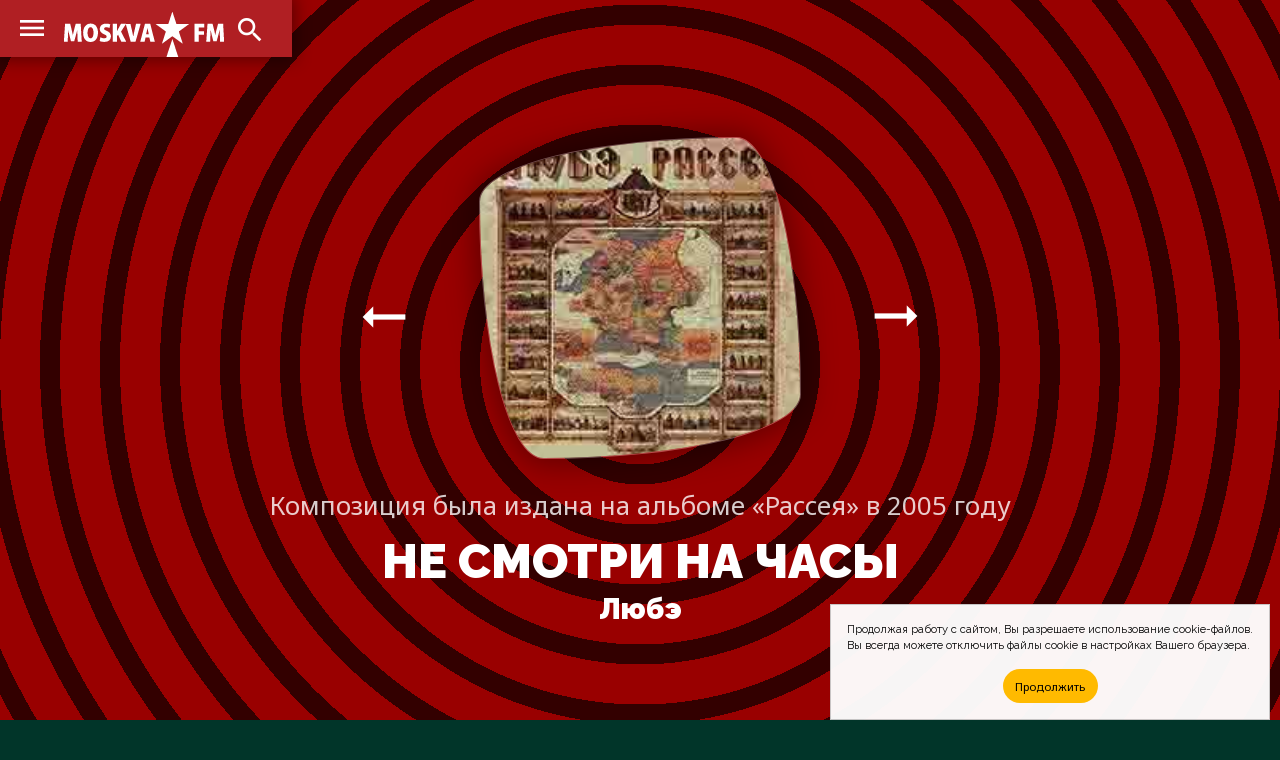

--- FILE ---
content_type: text/html; charset=UTF-8
request_url: https://moskva.fm/music/%D0%BB%D1%8E%D0%B1%D1%8D/%D0%BD%D0%B5-%D1%81%D0%BC%D0%BE%D1%82%D1%80%D0%B8-%D0%BD%D0%B0-%D1%87%D0%B0%D1%81%D1%8B.html
body_size: 5752
content:
<!doctype html>
<html lang="ru_RU">
<head>
	<!-- Global site tag (gtag.js) - Google Analytics -->
	<script async src="https://www.googletagmanager.com/gtag/js?id=UA-2298488-1"></script>
	<script>
		window.dataLayer = window.dataLayer || [];
		function gtag(){dataLayer.push(arguments);}
		gtag('js', new Date());

		gtag('config', 'UA-2298488-1');
	</script>
	<meta charset="utf-8">
	<meta http-equiv="X-UA-Compatible" content="IE=edge">
	<meta name="viewport" content="width=device-width, initial-scale=1">
	<title>Слушать &#xab;Любэ &ndash; Не Смотри На Часы&#xbb; на радиостанциях в Москве &mdash; MOSKVA.FM</title>
	<!-- Fonts -->
	<link href="https://fonts.gstatic.com" rel="preconnect">
	<link href="https://fonts.googleapis.com/css2?family=Raleway:wght@100;200;300;400;500;600;700;800;900&display=swap" rel="stylesheet">
	<link href="https://fonts.googleapis.com/css2?family=Noto+Sans:wght@400;700&display=swap" rel="stylesheet">
	<!-- CSS -->
	<link href="/css/site.css" rel="stylesheet">
	<link href="https://cdnjs.cloudflare.com/ajax/libs/Chart.js/2.9.4/Chart.min.css" integrity="sha512-/zs32ZEJh+/EO2N1b0PEdoA10JkdC3zJ8L5FTiQu82LR9S/rOQNfQN7U59U9BC12swNeRAz3HSzIL2vpp4fv3w==" crossorigin="anonymous" rel="stylesheet">
	<!-- Icons -->
	<link href="/images/favicons/msk/favicon.ico" rel="shortcut icon">
	<link href="/images/favicons/msk/favicon-16x16.png" rel="icon" sizes="16x16" type="image/png">
	<link href="/images/favicons/msk/favicon-32x32.png" rel="icon" sizes="32x32" type="image/png">
	<link href="/images/favicons/msk/favicon-96x96.png" rel="icon" sizes="96x96" type="image/png">
	<link href="/images/favicons/msk/favicon-192x192.png" rel="icon" sizes="192x192" type="image/png">
	<link href="/images/favicons/msk/apple-touch-icon-57x57.png" rel="apple-touch-icon" sizes="57x57">
	<link href="/images/favicons/msk/apple-touch-icon-60x60.png" rel="apple-touch-icon" sizes="60x60">
	<link href="/images/favicons/msk/apple-touch-icon-72x72.png" rel="apple-touch-icon" sizes="72x72">
	<link href="/images/favicons/msk/apple-touch-icon-76x76.png" rel="apple-touch-icon" sizes="76x76">
	<link href="/images/favicons/msk/apple-touch-icon-114x114.png" rel="apple-touch-icon" sizes="114x114">
	<link href="/images/favicons/msk/apple-touch-icon-120x120.png" rel="apple-touch-icon" sizes="120x120">
	<link href="/images/favicons/msk/apple-touch-icon-144x144.png" rel="apple-touch-icon" sizes="144x144">
	<link href="/images/favicons/msk/apple-touch-icon-152x152.png" rel="apple-touch-icon" sizes="152x152">
	<link href="/images/favicons/msk/apple-touch-icon-180x180.png" rel="apple-touch-icon" sizes="180x180">
	<link href="https://fonts.googleapis.com/css2?family=Material+Icons" rel="stylesheet">
	<!-- JS -->
	<script src="https://code.jquery.com/jquery-1.11.3.min.js" integrity="sha256-7LkWEzqTdpEfELxcZZlS6wAx5Ff13zZ83lYO2/ujj7g=" crossorigin="anonymous"></script>
	<script src="/js/jquery.scrollme.js"></script>
	<!-- Yandex.Metrika counter -->
	<script type="text/javascript" >
	(function(m,e,t,r,i,k,a){m[i]=m[i]||function(){(m[i].a=m[i].a||[]).push(arguments)};
	m[i].l=1*new Date();k=e.createElement(t),a=e.getElementsByTagName(t)[0],k.async=1,k.src=r,a.parentNode.insertBefore(k,a)})(window, document, "script", "https://mc.yandex.ru/metrika/tag.js", "ym");
	
	ym(31064761, "init", {
		clickmap:true,
		trackLinks:true,
		accurateTrackBounce:true
	});
	</script>
	<noscript><div><img src="https://mc.yandex.ru/watch/31064761" style="position:absolute; left:-9999px;" alt="" /></div></noscript>
	<!-- /Yandex.Metrika counter -->
	<!-- Cookie -->
<!--
	<script src="/js/md-d.js"></script>
-->
	<script>
	function checkCookies(){
		let cookieAccept = localStorage.getItem('cookieAccept');
		let cookieNotification = document.getElementById('cookie_notification');
		let cookieBtn = cookieNotification.querySelector('.cookie_accept');
		if( !cookieAccept ){
			cookieNotification.classList.add('show');
			cookieBtn.addEventListener('click', function(){
				localStorage.setItem('cookieAccept', true );
				cookieNotification.classList.remove('show');
			})
		} else { document.head.appendChild(document.createElement('script')).src='/js/md-d.js'; }
	}
	</script>
	<!-- /Cookie -->
</head>
	
<body class="body-site" id="moskva">

	<!-- Overlay Search -->
	<script>
		$('body').on('click', '#OverlaySearch', function(){
		$(this).removeClass('show');
		});
		$('body').on('click', '#ShowSearch', function(){
		$('.overlay-site').addClass('show');
		});
		$('body').on('click', '#OverlaySearch form', function(e){
		e.stopPropagation();
		});
	</script>

	<!-- Search Overlay -->
	<div id="OverlaySearch" class="overlay-site">
		<div class="container">
			<form id="search-form" action="/search/" method="get" role="form" class="form-search">
				<input type="text" name="q" placeholder="Песня или Артист" />
				<input onClick="this.form.submit()" type="submit" value="Искать" />
			</form>
		</div>
	</div>

	<!-- header-site -->
	<header class="header-site">
		<nav>
			<a href="/" class="brand" alt="MOSKVA.FM" title="MOSKVA.FM"></a>
			<input type="checkbox" checked>
			<a class="material-icons-outlined menu">menu</a>
			<menu class="menu-list">
				<li><a href="/stations/">Радиостанции</a></li>
				<li><a href="/charts/">Хит-парады</a></li>
				<li><a href="/playlists/">Что играло?</a></li>
			</menu>
			<a class="material-icons-outlined search" id="ShowSearch">search</a>
		</nav>
	</header>

	<!-- main-site -->
	<main class="main-site">

	<section class="section-site color red-radial">
		<div class="container">
			<header class="header-figure slides-block" style="display: block;">
				<nav>
					<a class="material-icons-outlined prev" onclick="plusSlides(-1)">arrow_right_alt</a>
					<a class="material-icons-outlined next" onclick="plusSlides(1)">arrow_right_alt</a>
				</nav>
				<figure>
					<img src="/pic/covers/%D0%BB%D1%8E%D0%B1%D1%8D/%D0%BD%D0%B5-%D1%81%D0%BC%D0%BE%D1%82%D1%80%D0%B8-%D0%BD%D0%B0-%D1%87%D0%B0%D1%81%D1%8B/cover.jpg" />
					<figcaption>
						<span>Композиция была издана на альбоме &#xab;Рассея&#xbb; в 2005 году</span>
						<h1>Не Смотри На Часы <i><a href="/music/%D0%BB%D1%8E%D0%B1%D1%8D.html">Любэ</a></i></h1>
					</figcaption>
				</figure>
			</header>
			<header class="header-figure slides-block">
				<nav>
					<a class="material-icons-outlined prev" onclick="plusSlides(-1)">arrow_right_alt</a>
					<a class="material-icons-outlined next" onclick="plusSlides(1)">arrow_right_alt</a>
				</nav>
				<figure>
					<img src="/pic/alb/604444/c.jpg" />
					<figcaption>
						<span>Композиция была выпущена на сборнике &#xab;XXXL 13 Максимальный&#xbb; в 2005 году</span>
						<h1>Не Смотри На Часы<i><a href="/music/%D0%BB%D1%8E%D0%B1%D1%8D.html">Любэ</a></i></h1>
					</figcaption>
				</figure>
			</header>
			<header class="header-figure slides-block">
				<nav>
					<a class="material-icons-outlined prev" onclick="plusSlides(-1)">arrow_right_alt</a>
					<a class="material-icons-outlined next" onclick="plusSlides(1)">arrow_right_alt</a>
				</nav>
				<figure>
					<img src="/pic/alb/604432/c.jpg" />
					<figcaption>
						<span>Композиция была выпущена на сборнике &#xab;XXXL Максимальный 13 Часть 2 (Полная Версия)&#xbb; в 2005 году</span>
						<h1>Не Смотри На Часы<i><a href="/music/%D0%BB%D1%8E%D0%B1%D1%8D.html">Любэ</a></i></h1>
					</figcaption>
				</figure>
			</header>
			<header class="header-figure slides-block">
				<nav>
					<a class="material-icons-outlined prev" onclick="plusSlides(-1)">arrow_right_alt</a>
					<a class="material-icons-outlined next" onclick="plusSlides(1)">arrow_right_alt</a>
				</nav>
				<figure>
					<img src="/pic/alb/1272996/c.jpg" />
					<figcaption>
						<span>Композиция была выпущена на сборнике &#xab;Все Российские Звезды - Лето 2005&#xbb; в 2005 году</span>
						<h1>Не Смотри На Часы<i><a href="/music/%D0%BB%D1%8E%D0%B1%D1%8D.html">Любэ</a></i></h1>
					</figcaption>
				</figure>
			</header>
			<header class="header-figure slides-block">
				<nav>
					<a class="material-icons-outlined prev" onclick="plusSlides(-1)">arrow_right_alt</a>
					<a class="material-icons-outlined next" onclick="plusSlides(1)">arrow_right_alt</a>
				</nav>
				<figure>
					<img src="/pic/alb/1165563/c.jpg" />
					<figcaption>
						<span>Композиция была выпущена на сборнике &#xab;Союз 36&#xbb; в 2005 году</span>
						<h1>Не Смотри На Часы<i><a href="/music/%D0%BB%D1%8E%D0%B1%D1%8D.html">Любэ</a></i></h1>
					</figcaption>
				</figure>
			</header>
			<header class="header-figure slides-block">
				<nav>
					<a class="material-icons-outlined prev" onclick="plusSlides(-1)">arrow_right_alt</a>
					<a class="material-icons-outlined next" onclick="plusSlides(1)">arrow_right_alt</a>
				</nav>
				<figure>
					<img src="/pic/alb/1165564/c.jpg" />
					<figcaption>
						<span>Композиция была выпущена на сборнике &#xab;Союз 36 (2 CD)&#xbb; в 2005 году</span>
						<h1>Не Смотри На Часы<i><a href="/music/%D0%BB%D1%8E%D0%B1%D1%8D.html">Любэ</a></i></h1>
					</figcaption>
				</figure>
			</header>
			<header class="header-figure slides-block">
				<nav>
					<a class="material-icons-outlined prev" onclick="plusSlides(-1)">arrow_right_alt</a>
					<a class="material-icons-outlined next" onclick="plusSlides(1)">arrow_right_alt</a>
				</nav>
				<figure>
					<img src="/pic/alb/2456801/c.jpg" />
					<figcaption>
						<span>Композиция была выпущена на сборнике &#xab;55&#xbb; в 2012 году</span>
						<h1>Не Смотри На Часы<i><a href="/music/%D0%BB%D1%8E%D0%B1%D1%8D.html">Любэ</a></i></h1>
					</figcaption>
				</figure>
			</header>
		</div>
	</section>

		<aside class="ads" id="rbh">
		</aside>

	<section class="section-site no-height text">
		<div class="container">
			<header>
				<h2>Статистика ротаций <span>Количество проигрываний композиции на радио в Москве</span></h2>
			</header>
			<div class="col-0">
				<footer class="note">
					<span class="material-icons-outlined">equalizer</span>
					<blockquote>
						<p>
 <p>Песня «Не Смотри На Часы» играла <a href="/playlists/%D0%B4%D0%BE%D1%80%D0%BE%D0%B6%D0%BD%D0%BE%D0%B5-%D1%80%D0%B0%D0%B4%D0%B8%D0%BE.html?data=20251121&h=5">недавно</a> на радиостанции «<a href="/stations/%D0%B4%D0%BE%D1%80%D0%BE%D0%B6%D0%BD%D0%BE%D0%B5-%D1%80%D0%B0%D0%B4%D0%B8%D0%BE.html">Дорожное Радио</a>».</p>
 <p>Всего за последний месяц она прозвучала на <span class="lead">1</span> радиостации в Москве <span class="lead">4</span> раза.</p>
 <p>Композиция играет эксклюзивно только на радио «<a href="/stations/%D0%B4%D0%BE%D1%80%D0%BE%D0%B6%D0%BD%D0%BE%D0%B5-%D1%80%D0%B0%D0%B4%D0%B8%D0%BE.html">Дорожное Радио</a>».</p>
 						</p>
					</blockquote>
				</footer>
			</div>
			<div class="col-0">
				<canvas id="DayPartChart" width="500" height="250"></canvas>
				<footer class="note">
					<span class="material-icons-outlined">timelapse</span>
					<blockquote>
						<p><p>В большинстве случаев песню можно услышать на радио ночью.</p>
</p>
					</blockquote>
				</footer>
			</div>
		</div>
	</section>



	<section class="section-site text">
		<div class="container">
			<header>
				<h2>Текст песни <span>Любэ &mdash; Не Смотри На Часы</span></h2>
			</header>
			<blockquote class="col-1">
				<p>
Из вагона я выйду на станции дальней,<br />
Не спеша закурю на пустом перроне,<br />
Здравствуй, город далёкий провинциальный, <br />
Здравствуй, детство забытое, золотое!<br />
Машинист, понимая, рукою помашет,<br />
Он такой же, как я, навсегда бродяга,<br />
Побреду на заре среди спелых пашен <br />
И на скошенном сене в лугах прилягу.<br />
 <br />
Припев:<br />
Не смотри на часы,<br />
Наше время ещё не вышло,<br />
А в саду расцветают вишни,<br />
Утром влажные от росы.<br />
Отпусти все слова<br />
Без обиды и сожалений,<br />
Гладью вышитые олени,<br />
Нарисованная Москва.<br />
 <br />
А в окрестных домах зажигаются окна,<br />
Сладкий дым на рассвете окутал крыши, <br />
Поднимается солнце всё выше и выше,<br />
И одежда моя от росы промокла.<br />
Будет вечер с друзьями сегодня длинный, <br />
Мать-старушка расчешет седые прядки,<br />
Я вернулся к тебе, городок старинный,<br />
Я вернулся домой, значит, всё в порядке.<br />
 <br />
Припев:<br />
Не смотри на часы,<br />
Наше время ещё не вышло,<br />
А в саду расцветают вишни,<br />
Утром влажные от росы.<br />
Отпусти все слова<br />
Без обиды и сожалений,<br />
Гладью вышитые олени,<br />
Нарисованная Москва.<br />
<br />
Не смотри на часы,<br />
Наше время ещё не вышло,<br />
А в саду расцветают вишни,<br />
Утром влажные от росы.<br />
Отпусти все слова<br />
Без обиды и сожалений,<br />
Гладью вышитые олени,<br />
Нарисованная Москва.				</p>
			</blockquote>
		</div>
	</section>

</main>

<script>
var slideIndex = 1;
showSlides(slideIndex);

function plusSlides(n) {
	showSlides(slideIndex += n);
}

function currentSlide(n) {
	showSlides(slideIndex = n);
}

function showSlides(n) {
	var i;
	var slides = document.getElementsByClassName("slides-block");
	var dots = document.getElementsByClassName("dot");
	if (n > slides.length) {slideIndex = 1}
	if (n < 1) {slideIndex = slides.length}
	for (i = 0; i < slides.length; i++) {
		slides[i].style.display = "none";
	}
slides[slideIndex-1].style.display = "block";
}
</script>

<script>
window.onload = function() {


	var ctx = document.getElementById('DayPartChart').getContext('2d');
	var DayPartChart = new Chart(ctx, {
		type: 'doughnut',
		data: {
			labels: ['Утро', 'День', 'Вечер', 'Ночь'],
			datasets: [{
				data: ['0', '0', '25', '75'],
				backgroundColor: ['rgb(255, 192, 203)', 'rgb(21, 96, 189)', 'rgb(101, 67, 33)', 'rgb(128, 128, 128)'],
			}]
		},
		options: {
			legend: {
				display: true,
				position: 'bottom'
			},
			responsive: false,
			tooltips: {
				enabled: true,
				mode: 'single',
				callbacks: {
					label: function(tooltipItem, data) {
						var allData = data.datasets[tooltipItem.datasetIndex].data;
						var tooltipLabel = data.labels[tooltipItem.index];
						var tooltipData = allData[tooltipItem.index];
						return tooltipLabel + ": " + tooltipData + "%";
					}
				}
			},
			plugins: {
				deferred: {
					yOffset: '60%',
					delay: 200,
				}
			}
		}
	});

}
</script>

	<!-- footer -->
	<footer class="footer-site">
		<div class="container">
			<dl>
				<dt>Слушателям</dt>
				<dd><a href="/stations/">Список радиостанций</a></dd>
				<dd><a href="/charts/">Хит-парады</a></dd>
				<dd><a href="/playlists/">Что играло в эфире?</a></dd>
				<dd><a href="/search">Поиск по сайту</a></dd>
			</dl>
			<dl>
				<dt>Исполнителям</dt>
				<dd><a href="/music/">Песни на радио</a></dd>
				<dd><a href="/faq.html">Почему нет моей песни?</a></dd>
				<dd><a href="/contacts.html">Напишите нам письмо</a></dd>
			</dl>
			<dl>
				<dt>Коротко о проекте</dt>
				<dd>MOSKVA.FM&nbsp;— это сервис-агрегатор радиоэфира Москвы по учёту проигрывания треков для формирования статистики их ротаций, а также поиск и прослушивание музыки с рекомендациями для каждого пользователя.</dd>
			</dl>
			<footer>&bull; 2007&ndash;2025 &bull; MOSKVA.FM &mdash; Просто слушаем радио и внимательно считаем песни в эфире</footer>
		</div>
	</footer>

	<aside id="cookie_notification">
		<p>
			<span>Продолжая работу с сайтом, Вы разрешаете использование cookie-файлов.</span>
			<span>Вы всегда можете отключить файлы cookie в настройках Вашего браузера.</span>
		</p>
		<button class="button cookie_accept">Продолжить</button>
	</aside>

<script>checkCookies();</script>
<script src="https://cdnjs.cloudflare.com/ajax/libs/Chart.js/2.9.4/Chart.min.js" integrity="sha512-d9xgZrVZpmmQlfonhQUvTR7lMPtO7NkZMkA0ABN3PHCbKA5nqylQ/yWlFAyY6hYgdF1Qh6nYiuADWwKB4C2WSw==" crossorigin="anonymous"></script>
<script src="https://cdn.jsdelivr.net/npm/chartjs-plugin-deferred@1.0.1/dist/chartjs-plugin-deferred.min.js" integrity="sha256-l2AoA4DhbXUD6IAmk4nT0v+G5SbNgjsnx1hJBbnSCoo=" crossorigin="anonymous"></script>

</body>
</html>


--- FILE ---
content_type: text/css
request_url: https://moskva.fm/css/site.css
body_size: 6269
content:
body,
article,
section,
header,
footer,
main,
nav,
menu,
div,
ul,
ol,
form,
blockquote,
p,
cite,
figure,
figcaption,
img,
canvas {
	display: table;
	position: relative;
	margin: 0;
	padding: 0;
	width: 100%;
	-webkit-transition: all 2s;
    -moz-transition: all 2s;
    -o-transition: all 2s;
    transition: all 2s;
}
menu,
ul,
ol {
	list-style-type: none;
}
a, a:link, a:focus, a:visited, a:hover {
	text-decoration: none;
	color: rgb(0,0,0);
}

.body-site {
	z-index: 1;
	font-family: 'Raleway', sans-serif;	
	font-size: 120%;
	font-weight: 400;
	line-height: 100%;
	color: rgb(0,0,0);
	background: rgb(1,53,41);
	margin: 0;
	padding: 0;
	outline: none;
	width: 100%;
}
.main-site {
	background: rgb(255,255,255);
}
.container {
	margin: 0 auto 0 auto;
	padding: 0 20% 0 20%;
	width: 60%;
}
h1,
h2 {
	font-family: 'Raleway', sans-serif;
	font-size: 400%;
	font-weight: 900;
	line-height: 100%;
	text-transform: uppercase;
	text-align: center;
	margin: 0;
	padding: 0;
}
h1 {
	font-size: 300%;
}
h1 span,
h2 span,
header.header-figure figure figcaption h1 span,
header.header-figure figure figcaption span,
.slides-block nav span,
.section-site header nav span {
	display: table;
	font-family: 'Noto Sans', sans-serif;
	font-size: 50%;
	font-weight: 400;
	line-height: 120%;
	text-transform: none;
	color: rgba(255,255,255,0.8);
	margin: 1rem auto 0 auto;
}
header.header-figure figure figcaption span,
.slides-block nav span,
.section-site header nav span {
	font-size: 160%;
	margin: 0 auto 1rem auto;
}
h2 span {
	font-size: 40%;
}
h1 span i,
h2 span i {
	font-style: normal;
	color: rgb(0,0,0);
}
h1 span i.date,
h2 span i.date {
	position: relative;
	top: -2.4rem;
	color: rgb(255,255,255);
}
header h1 span .material-icons-outlined.prev,
header h1 span .material-icons-outlined.next,
header h2 span .material-icons-outlined.prev,
header h2 span .material-icons-outlined.next {
	position: relative;
	font-size: 400%;
	line-height: 70%;
	color: rgb(255,255,255);
}
.material-icons-outlined.prev {
	-moz-transform: rotate(180deg);
    -ms-transform: rotate(180deg);
    -webkit-transform: rotate(180deg);
    -o-transform: rotate(180deg);
    transform: rotate(180deg);
}

/* button */
a.button,
a.button:link,
a.button:focus,
a.button:visited,
a.button:hover,
.button {
	display: inline-block;
	color: rgb(255,255,255);
	border: medium solid rgb(255,255,255);
	font-size: 140%;
	font-family: 'Noto Sans', sans-serif;
	font-weight: 500;
	padding: 1.2rem;
	width: auto;
	-webkit-transition: all 1s;
    -moz-transition: all 1s;
    -o-transition: all 1s;
    transition: all 1s;
	cursor: pointer;	
}
a.button:hover {
	color: rgb(0,0,0);
	border: medium solid rgb(0,0,0);
}
a.button + a.button,
.button + .button {
	margin: 0 0 0 1rem;
}
a.button.active,
i.button.active {
	font-style: normal;
	color: rgb(0,0,0);
	background: rgba(255,255,255,0.5);
	border: medium solid rgb(0,0,0);
}

/* bubble */
.bubble h5 {
	display: inline-table;
	background: rgb(255,186,0);
	color: rgb(0,0,0);
	border-radius: 4rem;
	font-size: 100%;
	font-weight: 500;
	margin: 0 1.6rem 1.6rem 0;
	padding: 0.8rem 1rem 0.8rem 1rem;
	box-shadow: 0 0 1rem 0.2rem rgba(0,0,0,0.4);
	-webkit-transition: all 2s;
    -moz-transition: all 2s;
    -o-transition: all 2s;
    transition: all 2s;
	cursor: pointer;
}
.bubble h5:hover {
	box-shadow: 0 0 1.8rem 0.8rem rgba(0,0,0,0.1);
	transform: scale(0.9);
}
.bubble:last-child {
	margin: 0;
}
.bubble i {
	font-style: normal;
	opacity: 0.5;
}

/* more */
a.more,
a.more:link,
a.more:focus,
a.more:visited,
a.more:hover {
	display: block;
	margin: 0 auto 0 auto;
	font-size: 500%;
	color: rgb(255,255,255);
	opacity: 0.4;
	-webkit-transition: all 2s;
    -moz-transition: all 2s;
    -o-transition: all 2s;
    transition: all 2s;
}
a.more:hover {
	opacity: 1;
}
.error {
	display: table;
	background: rgba(255,255,255,0.7);
	color: rgb(177,8,8);
	border-radius: 0.2rem;
	text-align: center;
	padding: 1rem;
	margin: 0 auto 1rem auto;
}

/* attention */
.attention {
	font-size: 140%;
	font-weight: 400;
	text-align: center;
	color: rgb(255,255,255);
}

/* section-site */
.section-site {
	padding: 6rem 0 6rem 0;
}
.section-site.no-height {
	padding: 6rem 0 0 0;
}
.section-site header {
	margin: 0 0 4rem 0;
}
.section-site.color header h1,
.section-site.color header h2 {
	color: rgb(255,255,255);
}
.section-site .bubble {
	text-align: center;
}
.section-site.color footer {
	text-align: center;
	margin: 4rem auto 0 auto;
}
.section-site.color header .cite {
	font-style: normal;
	text-align: center;
	font-size: 90%;
	color: rgba(255,255,255,0.6);
	color: rgba(0,0,0,1.0);
	margin: 1rem auto 0 auto;
	width: 80%;
}
.section-site.color.violet header .cite {
	color: rgba(255,255,255,0.6);
}

/* header-site */
.header-site {
	position: fixed;
	box-shadow: 0 0 1rem 0.2rem rgba(0,0,0,0.4);
	padding: 0.6rem 1rem 0 1rem;
	width: 260px;
	z-index: 1000;
}
.header-site nav input[type=checkbox],
.header-site nav .material-icons-outlined {
	display: block;
	position: absolute;
	top: 0.2rem;
	left: 0;
	color: rgb(255,255,255);
	width: 2rem;
	height: 2rem;
	opacity: 0;
	z-index: 120;
	cursor: pointer;
}
.header-site nav input[type=checkbox]:checked ~ .menu-list {
	display: none;
}
.header-site nav .material-icons-outlined.menu,
.header-site nav .material-icons-outlined.search {
	opacity: 1;
	z-index: 100;
}
.header-site nav .material-icons-outlined.search {
	top: 0.3rem;
	left: 13.6rem;
}
.header-site nav .menu-list {
	display: table;
	padding: 0 0 1rem 0;
}
.header-site nav .menu-list:before {
	content: '';
	display: block;
	width: 260px;
	height: 1px;
	background: rgba(255,255,255,0.4);
}
.header-site nav .menu-list li {
	display: table;
	font-size: 100%;
	text-transform: uppercase;
	margin: 1rem 0 0 3rem;
}
.header-site nav .menu-list li a {
	color: rgb(255,255,255);
}
.header-site .brand {
	display: inline-block;
	position: relative;
	top: 0.2rem;
	margin: 0 0 0 3rem;
	width: 160px;
	height: 45px;
}
#moskva .header-site {
	background: rgb(176,31,35);
}
#moskva .header-site .brand {
	background: url(/images/logo-msk.png) 0 0 no-repeat;
}
#piter .header-site {
	background: rgb(40,94,171);
}
#piter .header-site .brand {
	background: url(/images/logo-piter.png) 0 0 no-repeat;
}

/* footer-site */
.footer-site {
	font-size: 80%;
	color: rgb(255,255,255);
	background: rgb(1,53,41);
	padding: 4rem 0 4rem 0;
}
.footer-site a {
	color: rgb(255,255,255);
}
.footer-site dl {
	display: inline-table;
	width: 24%;
}
.footer-site .container dl:nth-of-type(3) {
	width: 50%;
}
.footer-site .container dl:nth-of-type(3) dd {
	font-size: 80%;
}
.footer-site dl dt {
	font-size: 120%;
	font-weight: 900;
	text-transform: uppercase;
	margin: 0 0 1rem 0;
}
.footer-site dl dd {
	margin: 0 0 0.4rem 0;
}
.footer-site footer {
	border-top: thin solid rgba(255,255,255,0.4);
	padding: 2rem 0 0 0;
	margin: 2rem 0 0 0;
}

/* header-figure */
header.header-figure {
	text-align: center;
	margin: 0 auto 0 auto;
}
header.header-figure .img {
	display: block;
	overflow: hidden;
	box-shadow: 0 0 2rem 0.2rem rgba(0,0,0,0.4);
	border-radius: 50%;
	margin: 0 auto 2rem auto;
	width: 12rem;
	height: 12rem;
}
header.header-figure .img .play {
	position: absolute;
	top: 0;
	left: 0;
	background: rgba(0,0,0,0.8);
	width: 100%;
	height: 100%;
	cursor: pointer;
	z-index: 120;
}
header.header-figure .img .noplay {
	display: none;
}
header.header-figure .img .play .material-icons-outlined {
	font-size: 400%;
	line-height: 260%;
	color: rgba(255,255,255,0.6);
	-webkit-transition: all 2s;
    -moz-transition: all 2s;
    -o-transition: all 2s;
    transition: all 2s;
}
header.header-figure .img .play .material-icons-outlined:hover {
	color: rgba(255,255,255,1.0);
}
header.header-figure .img img {
	display: block;
	position: absolute;
	z-index: 100;
}
header.header-figure figure img {
	box-shadow: 0 0 2rem 0.2rem rgba(0,0,0,0.4);
	border: thin solid rgba(255,255,255,0.3);
	border-radius: 80% 20% 80% 20% / 20% 80% 20% 80%;
	margin: 0 auto 2rem auto;
	width: 20rem;
	height: 20rem;
}
header.header-figure figure figcaption h1 i {
	display: table;
	font-style: normal;
	font-size: 60%;
	text-transform: none;
	margin: 0 auto 0 auto;
	-webkit-transition: all 2s;
    -moz-transition: all 2s;
    -o-transition: all 2s;
    transition: all 2s;
}
header.header-figure figure figcaption h1 i:hover {
	transform: scale(0.9);
}
header.header-figure figure figcaption h1 i a {
	color: rgb(255,255,255);
}
header.header-figure menu {
	margin: 2rem 0 0 0;
}

/* figure-col */
.section-site .figure-col figure {
	display: inline-table;
	width: 29.6%;
	cursor: pointer;
}
.section-site .figure-col figure:nth-of-type(2) {
	margin: 0 4.4% 0 4.4%;
}
.section-site .figure-col figure figcaption h4,
.section-site .figure-col.circle figure .img h4,
.section-site .figure-col figure figcaption h5 {
	line-height: 120%;
	color: rgb(255,255,255);
}
.section-site .figure-col figure figcaption h4,
.section-site .figure-col.circle figure .img h4 {
	font-size: 160%;
	font-weight: 900;
	text-transform: uppercase;
	margin: 0 0 1rem 0;
}
.section-site .figure-col figure figcaption h5 {
	font-size: 120%;
	font-weight: 700;
	margin: 0 0 2rem 0;
}

/* text */
.section-site.text {
	background: rgb(255,255,255);
}
.section-site.text + .section-site.text {
	border-top: medium solid rgba(0,0,0,0.3);
}
.section-site.text:last-child {
	margin: 0;
}
.section-site.text .figure-col figure {
	cursor: default;
}
.section-site.text .figure-col figure figcaption {
	margin: 2rem 0 0 0;
}
.section-site.text .figure-col figure figcaption p {
	text-align: center;
	font-size: 100%;
	margin: 0 0 0.6rem 0;
}
.section-site.text header h2 {
    color: rgb(0,0,0);
    background: linear-gradient(90deg, rgb(255,186,0), rgb(177,8,8));
    -webkit-background-clip: text;
    -webkit-text-fill-color: transparent;
}
.section-site.text header h2 span {
    color: rgb(0,0,0);
    background: rgb(0,0,0);
    -webkit-background-clip: text;
    -webkit-text-fill-color: transparent;
	opacity: 1;
}
.section-site.text header h2 span.subtitle a {
	border-bottom: medium solid rgb(0,0,0);
}
.section-site.text .col-2 p {
    display: block;
    -webkit-column-width: 100%;
    -moz-column-width: 100%;
    -o-column-width: 100%;
    column-width: 100%;
    -webkit-column-count: 2;
    -moz-column-count: 2;
    -o-column-count: 2;
    column-count: 2;
    -webkit-column-gap: 5%;
    -moz-column-gap: 5%;
    -o-column-gap: 5%;
    column-gap: 5%;
	margin: 0 0 1rem 0;
}
.section-site.text .col-1 {
    margin: 0 auto 0 auto;
	width: auto;
}
.section-site.text .col-1 p {
	text-align: left;
	margin: 0 0 1rem 0;
}
.section-site.text .col-0 {
	margin: 0 auto 0 auto;
	width: 100%;
}

/* tile */
.section-site .figure-col.tile figure {
	display: inline-block;
	vertical-align: top;
	box-shadow: 0 0 2rem 0.2rem rgba(0,0,0,0.4);
	background: rgb(0,0,0);
	border: thin solid rgba(255,255,255,1.0);
	min-width: 20rem;
	min-height: 20rem;
	overflow: hidden;
}
.section-site .figure-col.tile footer {
	display: inline-table;
	margin: 8% 0 0 12%;
	width: 20rem;
}
.section-site .figure-col.tile footer .button {
	margin: 0 0 1rem 0;
}
.section-site .figure-col.tile figure:hover {
	transform: scale(0.9);
}
.section-site .figure-col.tile figure:nth-of-type(3n+2) {
	margin: 5% 4.4% 0 4.4%;
}
.section-site .figure-col.tile figure img {
	position: absolute;
	z-index: 100;
	opacity: 0.3;
}
.section-site .figure-col.tile figure:hover img {
	opacity: 0.1;
}
.section-site .figure-col.tile figure span {
	position: absolute;
	right: 0;
	background: linear-gradient(90deg, rgba(0,194,206,1.0), rgba(114,204,0,1.0));
	color: rgb(255,255,255);
	font-size: 120%;
	font-family: 'Noto Sans', sans-serif;
	padding: 0.6rem;
	z-index: 120;
}
.section-site.music .figure-col.tile figure span {
	background: linear-gradient(270deg, rgba(51,0,0,1.0), rgba(153,0,0,1.0));
}
.section-site .figure-col.tile figure figcaption {
	position: absolute;
	bottom: 0;
	padding: 0 15% 0 15%;
	width: 70%;
	z-index: 120;
}

/* circle */
.section-site .figure-col.circle {
	text-align: center;
	margin: 0 auto 0 auto;
}
.section-site .figure-col.circle figure .img {
	display: block;
	box-shadow: 0 0 2rem 0.2rem rgba(0,0,0,0.4);
	background: rgb(0,0,0);
	border: thin solid rgba(255,255,255,0.3);
	border-radius: 50%;
	max-width: 18rem;
	max-height: 18rem;
	text-align: center;
	margin: 0 auto 0 auto;
	overflow: hidden;
}
.section-site .figure-col.circle figure .img h4 {
	display: block;
	position: absolute;
	padding: 30% 10% 0 10%;
	margin: 0;
	width: 80%;
	z-index: 120;
}
.section-site .figure-col.circle figure figcaption {
	text-align: center;
	margin: 2rem auto 0 auto;
}
.section-site .figure-col.circle figure figcaption h5 {
	text-align: center;
	margin: 0;
}
.section-site .figure-col.circle figure:hover {
	transform: scale(0.9);
}
.section-site .figure-col.circle figure:nth-of-type(3n+2) {
	margin: 0 4.4% 4% 4.4%;
}
.section-site .figure-col.circle figure img {
	opacity: 0.3;
}
.section-site .figure-col.circle figure:hover img {
	opacity: 0.1;
}

/* card */
.section-site .figure-col.card {
	text-align: center;
}
.section-site .figure-col.card figure:hover {
	transform: scale(0.9);
}
.section-site .figure-col.card figure img,
.section-site .figure-col.card figure figcaption {
	display: block;
	text-align: center;
}
.section-site .figure-col.card figure img {
	box-shadow: 0 0 2rem 0.2rem rgba(0,0,0,0.4);
	border-radius: 50%;
	margin: 0 auto 2rem auto;
	max-width: 20rem;
	max-height: 20rem;
}
.section-site .figure-col.card figure:nth-of-type(3n+2) {
	margin: 0 4.4% 0 4.4%;
}

/* card.medium */
.section-site .figure-col.card.medium figure,
.section-site .figure-col.card.medium figure:nth-of-type(3n+2) {
	width: 19%;
	margin: 0 2.5% 2.5% 2.5%;
}
.section-site .figure-col.card.medium figure img {
	max-width: 12rem;
	max-height: 12rem;
}
.section-site .figure-col.card.medium figure figcaption h5 {
	text-transform: uppercase;
}
.section-site .figure-col.card.medium figure figcaption h5 i {
	display: block;
	font-size: 80%;
	font-weight: 500;
	font-style: normal;
	opacity: 0.6;
}

/* figure-row */
.section-site .figure-row figure {
	background: rgba(255,255,255,0.4);
	border-radius: 6rem;
	padding: 0.8rem;
	margin: 0 0 2rem 0;
}
.section-site .figure-row figure img,
.section-site .figure-row figure figcaption {
	display: table-cell;
	vertical-align: middle;
}
.section-site .figure-row figure img,
.section-site .figure-row figure .img {
	display: block;
	border-radius: 50%;
	width: 6rem;
	height: 6rem;
}
.section-site .figure-row figure .img {
	color: rgb(0,0,0);
	color: rgb(255,255,255);
	border: thick solid rgb(0,0,0);
	border: thick solid rgb(255,255,255);
}
.section-site .figure-row figure .img span {
	display: table;
	position: relative;
	font-family: 'Noto Sans', sans-serif;
	font-size: 180%;
	font-weight: 700;
	line-height: 280%;
	text-align: center;
	margin: 0 auto 0 auto;
}
.section-site .figure-row figure figcaption {
	padding: 0 0 0 1rem;
}
.section-site .figure-row figure figcaption h4 {
	font-size: 120%;
	text-transform: uppercase;
	margin: 0 0 0.4rem 0;
}
.section-site .figure-row figure figcaption h4 i {
	font-style: normal;
	color: rgba(0,0,0,0.6);
}
.section-site .figure-row.table figure figcaption h4 i {
	display: block;
	margin: 0.2rem 0 0 0;
}
.section-site .figure-row figure figcaption h4 span {
	display: inline-block;
	font-weight: 400;
	background: none;
	color: rgb(0,0,0);
}
.section-site .figure-row figure figcaption h5 {
	font-size: 100%;
	margin: 0 0 0.4rem 0;
	opacity: 0.6;
}
.section-site .figure-row figure figcaption h6 {
	font-size: 100%;
	font-weight: 400;
	margin: 0;
	opacity: 0.6;
}
.section-site .figure-row figure figcaption span {
	display: table;
	font-size: 80%;
	background: rgb(0,41,255);
	color: rgb(255,255,255);
	border-radius: 2rem;
	padding: 0.2rem 0.4rem 0.2rem 0.6rem;
	margin: 0.4rem 0 0 0;
}
.section-site .figure-row figure figcaption span .material-icons-outlined {
	position: relative;
	top: 0.2rem;
	font-size: 100%;
}
.section-site .figure-row.table input[type=checkbox],
.section-site .figure-row.table .accordion {
	display: block;
	position: absolute;
	opacity: 0;
	z-index: 120;
	cursor: pointer;
}
.section-site .figure-row.table input[type=checkbox] {
	top: 0.4rem;
	width: 100%;
	height: 8rem;
}
.section-site .figure-row.table .accordion {
	font-size: 300%;
	color: rgb(0,0,0);
	opacity: 0.3;
	z-index: 100;
	top: 3.2rem;
	right: 2rem;
	width: 3rem;
	height: 3rem;
}
.section-site .figure-row.table input[type=checkbox]:checked ~ .accordion:before {
	content: 'expand_more';
}
.section-site .figure-row.table .accordion:before {
	content: 'expand_less';
}
.section-site .figure-row.table input[type=checkbox]:checked ~ .note {
	display: none;
}
.section-site .figure-row.table .note,
.section-site.text .note {
	display: table;
	font-size: 80%;
	text-align: left;
	color: rgba(255,255,255,0.8);
	padding: 0 15% 0 15%;
	margin: 4rem 0 4rem 0;
	width: 70%;
	opacity: 1;
	z-index: 100;
}
.section-site.text .note {
	color: rgba(0,0,0,0.8);
}
.section-site .figure-row.table .note .material-icons-outlined,
.section-site .figure-row.table .note blockquote,
.section-site.text .note .material-icons-outlined,
.section-site.text .note blockquote {
	display: table-cell;
	vertical-align: middle;
}
.section-site .figure-row.table .note .material-icons-outlined,
.section-site.text .note .material-icons-outlined {
	font-size: 500%;
	padding: 0 2rem 0 0;
}
.section-site .figure-row.table .note blockquote,
.section-site.text .note blockquote {
	border-left: thin solid rgba(255,255,255,0.6);
	padding: 0 0 0 2rem;
}
.section-site.text .note blockquote {
	border-left: thin solid rgba(0,0,0,0.6);
}
.section-site.text .note blockquote a {
	color: rgb(0,41,255);
	border-bottom: thin solid rgb(0,41,255);
}
.section-site.color .note blockquote a {
	color: rgb(255,255,255);
	border-bottom: thin solid rgb(255,255,255);
}

/* table */
.section-site .figure-row.table figure img {
	width: 120px;
	height: 120px;
}
.section-site .figure-row.table figure figcaption p,
.section-site .figure-row.table .legend p {
	font-family: 'Noto Sans', sans-serif;
	margin: 0.6rem 0 0 0;
}
.section-site .figure-row.table .legend {
	background: rgba(255,255,255,0.4);
	border-radius: 2rem;
	margin: 4rem auto 0 auto;
	padding: 2rem;
	width: 70%;
}
.section-site .figure-row.table .legend header {
	font-size: 120%;
	font-weight: 700;
	text-align: center;
	margin: 0 0 1rem 0;
}
.section-site .figure-row.table .legend p {
	font-size: 80%;
	margin: 0 0 1rem 0;
}
.section-site .figure-row.table .legend p:last-child {
	margin: 0;
}
.section-site .figure-row.table figure figcaption p span,
.section-site .figure-row.table .legend p span {
	display: inline-block;
	font-size: 100%;
	font-weight: 500; 
	border-radius: 4rem;
	padding: 0.6rem 0.8rem 0.8rem 0.8rem;
	margin: 0 0.6rem 0 0;
}
.section-site .figure-row.table figure figcaption p span.order,
.section-site .figure-row.table .legend p span.order {
	position: relative;
	font-size: 160%;
	font-weight: 700;
	line-height: 180%;
	text-align: center;
	color: rgb(0,0,0);
	background: rgb(255,255,255);
	border-radius: 50%;
	padding: 0.8rem;
	width: 3.6rem;
	height: 3.6rem;
}
.section-site .figure-row.table figure figcaption p span.up,
.section-site .figure-row.table figure figcaption p span.down,
.section-site .figure-row.table figure figcaption p span.plus,
.section-site .figure-row.table figure figcaption p span.minus,
.section-site .figure-row.table figure figcaption p span.return,
.section-site .figure-row.table figure figcaption p span.sameplace,
.section-site .figure-row.table figure figcaption p span.new,
.section-site .figure-row.table .legend p span.up,
.section-site .figure-row.table .legend p span.down,
.section-site .figure-row.table .legend p span.plus,
.section-site .figure-row.table .legend p span.minus,
.section-site .figure-row.table .legend p span.return,
.section-site .figure-row.table .legend p span.sameplace,
.section-site .figure-row.table .legend p span.new {
	color: rgb(255,255,255);
}
.section-site .figure-row.table figure figcaption p span.up,
.section-site .figure-row.table figure figcaption p span.plus,
.section-site .figure-row.table .legend p span.up,
.section-site .figure-row.table .legend p span.plus {
	background: rgb(0,222,51);
}
.section-site .figure-row.table figure figcaption p span.down,
.section-site .figure-row.table figure figcaption p span.minus,
.section-site .figure-row.table .legend p span.down,
.section-site .figure-row.table .legend p span.minus {
	background: rgb(255,0,0);
}
.section-site .figure-row.table figure figcaption p span.up:before,
.section-site .figure-row.table .legend p span.up:before {
	content: '\002b';
}
.section-site .figure-row.table figure figcaption p span.down:before,
.section-site .figure-row.table .legend p span.down:before {
	content: '\2212';
}
.section-site .figure-row.table figure figcaption p span.sameplace,
.section-site .figure-row.table figure figcaption p span.return,
.section-site .figure-row.table figure figcaption p span.new,
.section-site .figure-row.table figure figcaption p span.count,
.section-site .figure-row.table figure figcaption p span.week,
.section-site .figure-row.table .legend p span.sameplace,
.section-site .figure-row.table .legend p span.return,
.section-site .figure-row.table .legend p span.new,
.section-site .figure-row.table .legend p span.count,
.section-site .figure-row.table .legend p span.week {
	background: rgb(0,41,255);
}
.section-site .figure-row.table figure figcaption p span.top,
.section-site .figure-row.table figure figcaption p span.calendar,
.section-site .figure-row.table .legend p span.top,
.section-site .figure-row.table .legend p span.calendar {
	color: rgb(0,0,0);
	background: rgb(255,193,7);
}
.section-site .figure-row.table figure figcaption p span .material-icons-outlined,
.section-site .figure-row.table .legend p span .material-icons-outlined {
	position: relative;
	font-size: 100%;
	top: 0.2rem;
}
.section-site .figure-row.table figure figcaption p span.down i, 
.section-site .figure-row.table figure figcaption p span.minus i,
.section-site .figure-row.table .legend p span.down i,
.section-site .figure-row.table .legend p span.minus i {
	transform: rotate(180deg);
}

/* block-show */
.slides-container {
	position: relative;
	width: 100%;
}
.slides-block {
	display: none;
}
.slides-block nav,
.section-site header nav {
	z-index: 120;
	text-align: center;
	top: -3rem;
	margin: 0 auto 0 auto;
	width: 50%;
}
.section-site header nav {
	top: 0;
	margin: 1rem auto 0 auto;
}
.header-figure.slides-block nav {
	top: 12rem;
}
.slides-block nav .material-icons-outlined.prev,
.slides-block nav .material-icons-outlined.next,
.slides-block nav span,
.section-site header nav .material-icons-outlined.prev,
.section-site header nav .material-icons-outlined.next,
.section-site header nav span {
	display: table-cell;
	vertical-align: middle;
}
.slides-block nav .material-icons-outlined.prev,
.slides-block nav .material-icons-outlined.next,
.section-site header nav .material-icons-outlined.prev,
.section-site header nav .material-icons-outlined.next {
	font-size: 400%;
	font-weight: 400;
	line-height: 40%;
	color: rgb(255,255,255);
	cursor: pointer;
}
.slides-block nav .material-icons-outlined.prev,
.section-site header nav .material-icons-outlined.prev {
	float: left;
}
.slides-block nav .material-icons-outlined.next,
.section-site header nav .material-icons-outlined.next {
	float: right;
}

/* form */
.form-playlist,
.form-contact,
.form-search {
	margin: 0 auto 0 auto;
	width: auto;
}
.form-contact {
	width: 50%;
}
.form-playlist select,
.form-playlist input[type=date],
.form-playlist input[type=submit],
.form-contact input[type=text],
.form-contact textarea,
.form-contact input[type=submit],
.form-search input[type=text],
.form-search input[type=submit] {
	display: inline-table;
	font-family: 'Noto Sans', sans-serif;
	font-size: 100%;
	font-weight: 400;
	border: thin solid rgb(255,255,255);
	border-radius: 0.2rem;
	padding: 0.4rem;
	margin: 0 1rem 0 0;
}
.form-playlist input[type=submit],
.form-contact input[type=submit],
.form-search input[type=submit] {
	background: rgb(255,186,0);
	color: rgb(0,0,0);
	border: none;
	border-radius: 4rem;
	padding: 0.6rem 0.8rem 0.6rem 0.8rem;
	cursor: pointer;
}
.form-contact p {
	margin: 0 0 1rem 0;
}
.form-contact p:last-child {
	margin: 0;
}
.form-contact input[type=text],
.form-contact img {
	vertical-align: top;
	margin: 0;
	width: 45%;
}
.form-contact input[type=text]:first-child,
.form-contact img {
	float: left;
}
.form-contact input[type=text]:last-child {
	float: right;
}
.form-contact img {
	background: rgb(255,255,255);
	height: 3rem;
}
.form-contact textarea {
	display: table;
	text-align: left;
	width: 97%;
}
.form-contact input[type=submit] {
	display: table;
	position: relative;
	text-align: center;
	margin: 0 auto 0 auto;
}

/* list-accordion */
.list-accordion {
	color: rgb(255,255,255);
	padding: 0;
	margin: 0;
}
.list-accordion li {
	position: relative;
	padding: 0 0 2rem 0;
	margin: 0 0 2rem 0;
	border-bottom: thin solid rgba(255,255,255,0.4);
}
.list-accordion li:last-child {
	margin: 0;
}
.list-accordion li input[type=checkbox],
.list-accordion li span {
	display: block;
	position: absolute;
	top: 0;
	left: 0;
	width: 100%;
	height: 2rem;
	opacity: 0;
	cursor: pointer;
	z-index: 120;
}
.list-accordion li span {
	display: block;
	font-size: 220%;
	font-weight: 400;	
	color: rgb(255,255,225);
	opacity: 1;
	z-index: 100;
}
.list-accordion li input[type=checkbox]:checked ~ span:before {
	content: 'add_circle_outline';
}
.list-accordion li span:before {
	content: 'remove_circle_outline';
}
.list-accordion li h4,
.list-accordion li p {
	margin: 0;
	padding: 0 0 0 4rem;
	width: auto;
}
.list-accordion li h4 {
	font-size: 160%;
	line-height: 140%;
}
.list-accordion li p {
	display: table;
	font-size: 100%;
	margin: 1rem 0 0 0;
	opacity: 1;
}
.list-accordion li input[type=checkbox]:checked ~ p {
	display: none;
	opacity: 0;
}

/* -- overlay --*/
.overlay-site {
	display: none;
	position: absolute;
	overflow: hidden;
	z-index: 1020;
	top: 0;
	left: 0;
	background: rgba(0,0,0,0.9);
	margin: 0;
	padding: 0;
	width: 100%;
	height: 100%;
}
.overlay-site.show {
	display: block;
}
.overlay-site .container {
	position: fixed;
	top: 40vh;
}

/* color */
.blue {
	background: linear-gradient(120deg, rgba(102,153,255,1.0), rgba(0,41,255,1.0));
}
.blue-radial {
	background: repeating-radial-gradient(circle, rgba(0,41,255,1.0), rgba(0,41,255,1.0) 40px, rgba(102,153,255,1.0) 40px, rgba(102,153,255,1.0) 60px);
}
.green {
	background: linear-gradient(120deg, rgba(0,194,206,1.0), rgba(114,204,0,1.0));
}
.orange {
	background: linear-gradient(120deg, rgba(252,159,49,1.0), rgba(175,1,43,1.0));
}
.pink {
	background: linear-gradient(120deg, rgba(217,253,0,1.0), rgba(253,2,243,1.0));
}
.red {
	background: linear-gradient(120deg, rgba(51,0,0,1.0), rgba(153,0,0,1.0));
}
.red-radial {
	background: repeating-radial-gradient(circle, rgba(153,0,0,1.0), rgba(153,0,0,1.0) 40px, rgba(51,0,0,1.0) 40px, rgba(51,0,0,1.0) 60px);
}
.violet {
	background: linear-gradient(120deg, rgba(0,41,255,1.0), rgba(191,68,157,1.0));
}

/* */
.up {
	background: linear-gradient(120deg, rgba(130,200,135,1.0), rgba(28,100,42,1.0));
}
.pop {
	background: linear-gradient(120deg, rgba(255,212,81,1.0), rgba(231,85,2,1.0));
}
.down {
	background: linear-gradient(120deg, rgba(238,108,154,1.0), rgba(139,15,79,1.0));
}
.min {
	background: linear-gradient(120deg, rgba(79,194,247,1.0), rgba(1,92,160,1.0));
}
.null {
	background: linear-gradient(120deg, rgba(221,231,118,1.0), rgba(132,126,27,1.0));
}

/* icons */
.material-icons-outlined {
	font-family: 'Material Icons';
	font-weight: normal;
	font-style: normal;
	font-size: 200%;
	display: inline-block;
	line-height: 100%;
	text-transform: none;
	letter-spacing: normal;
	word-wrap: normal;
	white-space: nowrap;
	-webkit-font-smoothing: antialiased;
	text-rendering: optimizeLegibility;
	-moz-osx-font-smoothing: grayscale;
	font-feature-settings: 'liga';
}

/* chart.js */
#TopStnChart {
	width: 70%;
	margin: 0 auto 0 auto;
	text-align: center;
}

#DayPartChart {
	width: 50%;
	margin: 0 auto 0 auto;
	text-align: center;
}

/* media */
@media (max-width: 1440px) {
	.body-site {
		font-size: 100%;
	}
	.container {
		padding: 0 5% 0 5%;
		width: 90%;
	}
}
@media (max-width: 1024px) {
	header.header-figure figure img {
		width: 18rem;
		height: 18rem;
	}
	.section-site .figure-col.tile figure {
		min-width: 16rem;
		min-height: 16rem;
	}
	.section-site .figure-col.circle figure .img {
		width: 14rem;
		height: 14rem;
	}
	.section-site .figure-col.card.medium figure,
	.section-site .figure-col.card.medium figure:nth-of-type(3n+2) {
		margin: 0;
		width: 29.6%;
	}
	.section-site .figure-col.card.medium figure:nth-of-type(3n+2) {
		margin: 0 4.4% 4% 4.4%;
	}
	.slides-block nav, .section-site header nav {
		width: 70%;
	}
	.section-site .figure-row figure .img span {
		line-height: 320%;
	}
}
@media (max-width: 768px) {
	.overlay-site .container {
		top: 30vh;
	}
	.section-site .figure-col.tile figure {
		min-width: 18rem;
		min-height: 18rem;
	}
	.section-site .figure-col figure {
		width: 45%;
	}
	.section-site .figure-col.circle figure .img {
		width: 16rem;
		height: 16rem;
	}
	.section-site .figure-col.tile figure:nth-of-type(3n+2),
	.section-site .figure-col.circle figure:nth-of-type(3n+2)	{
		margin: 0;
	}
	.section-site .figure-col.tile figure:nth-of-type(2n+1),
	.section-site .figure-col.circle figure:nth-of-type(2n+1) {
		margin: 0 7% 7% 0;
	}
}
@media (max-width: 440px) {
	h1 {
		font-size: 260%;
	}
	h2 {
		font-size: 240%;
	}
	.section-site {
		padding: 4rem 0 4rem 0;
	}
	a.button,
	a.button:link,
	a.button:focus,
	a.button:visited,
	a.button:hover,
	.button,
	a.button + a.button, .button + .button {
		display: table;
		margin: 0 auto 1rem auto;
	}
	header.header-figure figure img {
		width: 14rem;
		height: 14rem;
	}
	.header-figure.slides-block nav {
		top: 8rem;
	}
	.slides-block nav, .section-site header nav {
		width: 100%;
	}
	.section-site .figure-col.tile figure,
	.section-site .figure-col.tile figure:nth-of-type(3n+2),
	.section-site .figure-col.circle figure:nth-of-type(3n+2),
	.section-site .figure-col.tile figure:nth-of-type(2n+1),
	.section-site .figure-col.circle figure:nth-of-type(2n+1),
	.section-site .figure-col.card.medium figure,
	.section-site .figure-col.card.medium figure:nth-of-type(3n+2),
	.section-site .figure-col figure {
		display: table;
		margin: 0 auto 3rem auto;
	}
	.section-site .figure-col.card.medium figure img,
	.section-site .figure-col.tile figure,
	.section-site .figure-col.circle figure .img {
		max-width: 18rem;
		max-height: 18rem;
	}
	.section-site .figure-col.card.medium figure,
	.section-site .figure-col.card.medium figure:nth-of-type(3n+2) {
		width: 100%;
	}
	.section-site .figure-col.card.medium figure img {
		max-width: 14rem;
		max-height: 14rem;
	}
	.section-site .figure-row figure {
		padding: 0.4rem;
	}
	.section-site .figure-row.table .note, .section-site.text .note {
		padding: 0;
		width: 90%;
	}
	.footer-site dl {
		display: table;
		width: 100%;
		margin: 0 0 2rem 0;
	}
}

/* cookie */
#cookie_notification {
	display: none;
	position: fixed;
	right: 0.6rem;
	bottom: 0;
	z-index: 1000;
	border: thin solid rgba(0,0,0,0.2);
	background: rgba(255,255,255,0.96);
	padding: 1rem;
}
#cookie_notification.show {
	display: table;
}
#cookie_notification p span {
	display: table;
}
#cookie_notification p,
#cookie_notification .button {
	display: table;
	font-size: 70%;
}
#cookie_notification .button {
	background: rgb(255,186,0);
    color: rgb(0,0,0);
    border: none;
    border-radius: 4rem;
    padding: 0.6rem 0.8rem 0.6rem 0.8rem;
	margin: 1rem auto 0 auto;
    cursor: pointer;
}